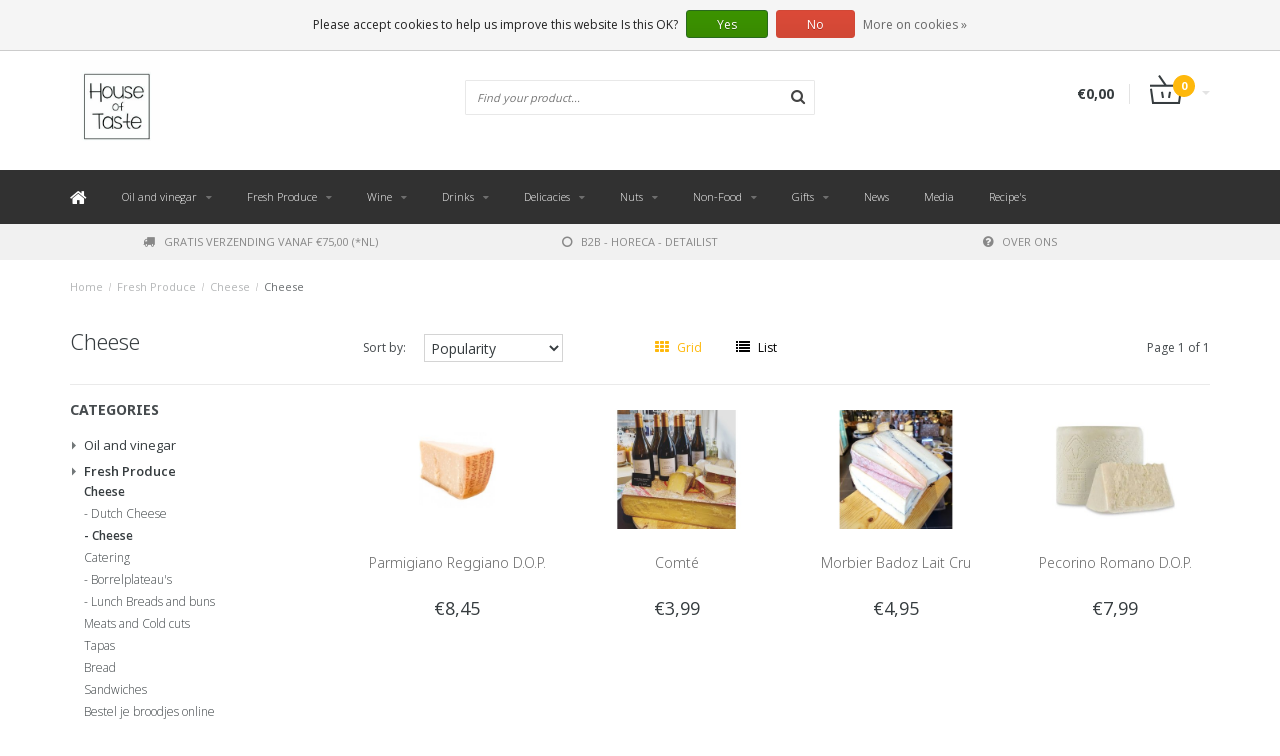

--- FILE ---
content_type: text/html;charset=utf-8
request_url: https://www.houseoftaste.nl/en/fresh-produce/cheese/cheese/
body_size: 14609
content:
<!DOCTYPE html>
<html lang="en">
  <head>
    
    <!--
        
        Theme Fusion | v1.5 | 06-2016
        Theme designed and created by Dyvelopment - We are true e-commerce heroes!
        
        For custom Lightspeed eCom work like custom design or development,
        please contact us at www.dyvelopment.nl
        
    -->
    
    <meta charset="utf-8"/>
<!-- [START] 'blocks/head.rain' -->
<!--

  (c) 2008-2026 Lightspeed Netherlands B.V.
  http://www.lightspeedhq.com
  Generated: 24-01-2026 @ 13:54:21

-->
<link rel="canonical" href="https://www.houseoftaste.nl/en/fresh-produce/cheese/cheese/"/>
<link rel="alternate" href="https://www.houseoftaste.nl/en/index.rss" type="application/rss+xml" title="New products"/>
<link href="https://cdn.webshopapp.com/assets/cookielaw.css?2025-02-20" rel="stylesheet" type="text/css"/>
<meta name="robots" content="noodp,noydir"/>
<meta name="google-site-verification" content="iaOwO4RUtM7xHpNQPTda1wJYoXXhci4y0zhh8AIVkFg"/>
<meta name="google-site-verification" content="QoGhXa58kG2ydL_Wdleyw6OHbrzrhsAQYoCL_8xoBcc"/>
<meta property="og:url" content="https://www.houseoftaste.nl/en/fresh-produce/cheese/cheese/?source=facebook"/>
<meta property="og:site_name" content="House of Taste "/>
<meta property="og:title" content="Cheese"/>
<meta property="og:description" content="Deli store in the Netherlands, shipping to the Benelux, Germany and Spain. Wholesale and consumers."/>
<script>
(function(w,d,s,l,i){w[l]=w[l]||[];w[l].push({'gtm.start':
new Date().getTime(),event:'gtm.js'});var f=d.getElementsByTagName(s)[0],
j=d.createElement(s),dl=l!='dataLayer'?'&l='+l:'';j.async=true;j.src=
'https://www.googletagmanager.com/gtm.js?id='+i+dl;f.parentNode.insertBefore(j,f);
})(window,document,'script','dataLayer','GTM-K2W9SHL');
</script>
<!--[if lt IE 9]>
<script src="https://cdn.webshopapp.com/assets/html5shiv.js?2025-02-20"></script>
<![endif]-->
<!-- [END] 'blocks/head.rain' -->
    <title>Cheese - House of Taste </title>
    <meta name="description" content="Deli store in the Netherlands, shipping to the Benelux, Germany and Spain. Wholesale and consumers.">
    <meta name="keywords" content="Cheese, Deli, delicatesse, nuts, oils, oliveoil, mediteraniën foods, food, Catering, chefs, B2B">
    <meta http-equiv="X-UA-Compatible" content="IE=edge">
    <meta name="viewport" content="width=device-width, initial-scale=1.0, maximum-scale=1.0" />
    <meta name="apple-mobile-web-app-capable" content="yes">
    <meta name="apple-mobile-web-app-status-bar-style" content="black">    
    
    <link href="//maxcdn.bootstrapcdn.com/font-awesome/4.7.0/css/font-awesome.min.css" rel="stylesheet">
    <link rel="shortcut icon" href="https://cdn.webshopapp.com/shops/99398/themes/171645/assets/favicon.ico?20250414114300" type="image/x-icon">
    <link href='//fonts.googleapis.com/css?family=Open%20Sans:400,300,600,700' rel='stylesheet' type='text/css'>
    <link href='//fonts.googleapis.com/css?family=Noto%20Sans:400,300,600,700' rel='stylesheet' type='text/css'>
    <link rel="shortcut icon" href="https://cdn.webshopapp.com/shops/99398/themes/171645/assets/favicon.ico?20250414114300" type="image/x-icon"> 
    <link rel="stylesheet" href="https://cdn.webshopapp.com/shops/99398/themes/171645/assets/bootstrap-min-310.css?20251004121654">
        <link rel="stylesheet" href="https://cdn.webshopapp.com/shops/99398/themes/171645/assets/style-min.css?20251004121654">
        <!--<link rel="stylesheet" href="https://cdn.webshopapp.com/shops/99398/themes/171645/assets/productpagina.css?20251004121654">-->
    <!--<link rel="stylesheet" href="https://cdn.webshopapp.com/shops/99398/themes/171645/assets/media-queries.css?20251004121654">-->
    <link rel="stylesheet" href="https://cdn.webshopapp.com/shops/99398/themes/171645/assets/lightgallery.css?20251004121654">
    <link rel="stylesheet" href="https://cdn.webshopapp.com/shops/99398/themes/171645/assets/settings.css?20251004121654">  
    <link rel="stylesheet" href="https://cdn.webshopapp.com/shops/99398/themes/171645/assets/custom.css?20251004121654">
    
    <!--[if lt IE 9]>
    <link rel="stylesheet" href="https://cdn.webshopapp.com/shops/99398/themes/171645/assets/lowie8.css?20251004121654">
    <![endif]-->
    
    <script src="https://cdn.webshopapp.com/assets/jquery-1-9-1.js?2025-02-20"></script>
    <script src="https://cdn.webshopapp.com/assets/jquery-ui-1-10-1.js?2025-02-20"></script>
    <!-- <script src="https://cdn.webshopapp.com/shops/99398/themes/171645/assets/jquery-migrate-1-1-1-min.js?20251004121654"></script> -->
    <!--<script src="https://cdn.webshopapp.com/shops/99398/themes/171645/assets/bootstrap.js?20251004121654"></script>-->
    <script src="https://cdn.webshopapp.com/shops/99398/themes/171645/assets/bootstrap-min-310.js?20251004121654"></script>
    <script src="https://cdn.webshopapp.com/shops/99398/themes/171645/assets/global.js?20251004121654"></script>
    <!-- <script src="https://cdn.webshopapp.com/shops/99398/themes/171645/assets/jcarousel.js?20251004121654"></script> -->
    
    <script src="https://cdn.webshopapp.com/assets/gui.js?2025-02-20"></script>
    
    <!--<script src="https://cdn.webshopapp.com/shops/99398/themes/171645/assets/ekko-lightbox.js?20251004121654"></script>-->
    <!--<script src="https://cdn.webshopapp.com/shops/99398/themes/171645/assets/select2optionpicker.js?20251004121654"></script>-->
    <script src="https://cdn.webshopapp.com/shops/99398/themes/171645/assets/lightgallery-min.js?20251004121654"></script>  
    <script src="https://cdn.webshopapp.com/shops/99398/themes/171645/assets/jquery-flexslider-min.js?20251004121654"></script>
    <!-- <script src="https://cdn.webshopapp.com/shops/99398/themes/171645/assets/jquery-scrolltofixed-min.js?20251004121654"></script> -->
    
    <script>
      function doMath() {
                   var sum = 0;
          document.write(sum);
         }
         
         var tNavigation = 'Navigation';
         var tHome = 'Home';
         var sUrl = 'https://www.houseoftaste.nl/en/';
    </script>
      </head>
  <body class="lang-en">
    
    <header>
  
  <!-- SLIDGE TOGGLE -->
  <div class="slidetoggle col-xs-12">
    <div class="container-fluid">
      <div class="row">
        
        <!-- INLOGGEN -->
        <div class="hidden-xs col-xs-12 col-sm-6 col-md-4">
          <div class="well">
                        <h3><a title="My account" rel="nofollow">Login</a></h3>
            <div class="login">
              <form action="https://www.houseoftaste.nl/en/account/loginPost/" method="post" id="form_login">
                <input type="hidden" name="key" value="3c6502429aaab2e761e507fd6e938228">
                <div class="input">
                  <input type="hidden" name="type" value="login">
                  <input type="text" name="email" value="Email" onfocus="if(this.value=='Email'){this.value='';};">
                  <input type="password" name="password" value="Password" onfocus="if(this.value=='Password'){this.value='';};">
                </div>
                <div class="register">
                  <div class="btn"><a href="#" onclick="$('#form_login').submit();" title="Login">Login</a></div>
                  <a class="forgot-password" title="Forgot your password?" href="https://www.houseoftaste.nl/en/account/password/">Forgot your password?</a>
                  <div class="clear"></div>
                </div>
              </form>
            </div>
                      </div>
        </div>
        <!-- /INLOGGEN -->
        
        <!-- REGISTER -->
        <div class="hidden-xs col-xs-12 col-sm-6 col-md-4">
          <div class="well">
            <h3><a title="My account">Register</a></h3>
                        <div class="register-intro">
              By creating an account with our store, you will be able to move through the checkout process faster, store multiple addresses, view and track your orders in your account, and more.
            </div>
            <div class="register">
              <div class="new"><a class="btn" href="https://www.houseoftaste.nl/en/account/register/" title="Register">Register</a></div>
            </div>
                      </div>
        </div>
        <!-- /REGISTER -->
        
        <!-- PAYMENT METHODS -->
        <div class="hidden-xs hidden-sm col-xs-12 col-md-4">
          <div class="well">
            <h3><a title="Payment methods">Payment methods</a></h3>
            <div class="payment-logos">
                            <a href="https://www.houseoftaste.nl/en/service/payment-methods/" title="Payment methods" class="payment-icons icon-payment-banktransfer"></a>
                            <a href="https://www.houseoftaste.nl/en/service/payment-methods/" title="Payment methods" class="payment-icons icon-payment-ideal"></a>
                            <a href="https://www.houseoftaste.nl/en/service/payment-methods/" title="Payment methods" class="payment-icons icon-payment-mistercash"></a>
                            <a href="https://www.houseoftaste.nl/en/service/payment-methods/" title="Payment methods" class="payment-icons icon-payment-directebanki"></a>
                            <a href="https://www.houseoftaste.nl/en/service/payment-methods/" title="Payment methods" class="payment-icons icon-payment-kbc"></a>
                            <a href="https://www.houseoftaste.nl/en/service/payment-methods/" title="Payment methods" class="payment-icons icon-payment-paypalc"></a>
                            <a href="https://www.houseoftaste.nl/en/service/payment-methods/" title="Payment methods" class="payment-icons icon-payment-debitcredit"></a>
                
            </div>
          </div>
        </div>
        <!-- /PAYMENT METHODS -->
        
        <!-- MINICART -->
        <div class="hidden-sm hidden-md hidden-lg col-xs-12 minicart">
          <div class="well">
            
            <h3><a href="https://www.houseoftaste.nl/en/cart/" title="Cart">Cart</a></h3>
            <div class="overview">
                              
            </div>
            
                        <div class="sum">
              No products found
            </div>
                 
            
          </div>
        </div>
        <!-- /MINICART -->
        
      </div>
    </div>
  </div>
  <!-- /SLIDGE TOGGLE -->
  
  <!-- TOP -->
  <div class="top">
    <div class="container-fluid">
      
      <!-- TOPLINKS -->
      <ul class="hidden-xs toplinks">
                <li><a class="button-open" data-slide="slidetoggle" title="login">Login</a></li>
        <li><a class="button-open" data-slide="slidetoggle" title="My account">Register</a></li>
              </ul>
      <!-- /TOPLINKS -->
      
      <!-- MINICART BUTTON XS -->
      <div class="hidden-sm hidden-md hidden-lg minicart-button">
        <a class="button-open" data-slide="slidetoggle" title="login"><span class="cart"></span><span class="quanti">          
          
          <script>doMath();</script>  Articles </span><i class="caret"></i></a>
      </div>
      <!-- /MINICART BUTTON XS -->
      
      <!-- LANGUAGE DROPDOWN -->
      <div class="dropdowns">  
                <div class="tui-dropdown language">
          <span class="language-first language-en"><span>en</span> <i class="caret"></i></span>
          <ul>
                        
                                                                  
  	<li class="language language-nl">
	<a href="https://www.houseoftaste.nl/nl/go/category/11774820"  lang="nl" title="Nederlands">Nederlands <span></span></a>
	</li>
  	<li class="language language-de">
	<a href="https://www.houseoftaste.nl/de/go/category/11774820"  lang="de" title="Deutsch">Deutsch <span></span></a>
	</li>
  	<li class="language language-en">
	<a href="https://www.houseoftaste.nl/en/go/category/11774820" class="active" id="last" lang="en" title="English">English <span></span></a>
	</li>
            </ul>
        </div>
                      </div>
      <!-- /LANGUAGE DROPDOWN -->
      
      <!-- USP -->
            <div class="hidden-xs usptopbar">
        <p class="usp"><a href="/service/shipping-returns/">Levering binnen 48 uur. *</a></p>
      </div>
            <!-- /USP -->
      
    </div>
  </div>
  <!-- /TOP -->
  
  <!-- HEADER MAIN -->
  <div class="header-main-bar">
    <div class="container-fluid">
      
      <!-- LOGO -->
      <div class="logo col-xs-12 col-md-4 nopadding">
        <a class="navbar-logo" href="https://www.houseoftaste.nl/en/"><img class="img-responsive" src="https://cdn.webshopapp.com/shops/99398/themes/171645/assets/logo.png?20250414114300" alt="Logo"></a>
      </div>
      <!-- /LOGO -->
      
      <!-- ZOEKFUNCTIE -->  
      <div class="col-xs-12 col-sm-9 col-md-4" id="search">
        <div class="search tui clearfix">
          
          <form action="https://www.houseoftaste.nl/en/search/" id="searched" method="get">
            <input type="text" class="sticky-search-field" name="q" autocomplete="off" value="" placeholder="Find your product...">
            <a class="btn search" onclick="$('#searched').submit(); return false;" href="#"><i class="fa fa-search"></i></a>
          </form>
          
          <div class="autocomplete">
            <div class="products products-livesearch"></div>
            <div class="more"><a href="#">View all results <span>(0)</span></a></div>
            <div class="notfound">No products found...</div>
          </div>
          
        </div>         
      </div>
      <!-- /ZOEKFUNCTIE --> 
      
      <!-- KEURMERK --> 
      <div class="hidden-xs hidden-sm col-md-2" id="keurmerk">
              </div>
      <!-- /KEURMERK --> 
      
      <!-- MINICART -->
      <div class="hidden-xs col-sm-3 col-md-2" id="cart">
        
        <div class="total">
          <a href="https://www.houseoftaste.nl/en/cart/">
            <strong>€0,00</strong>
            <div class="quantity">
                            <script>doMath();</script>
            </div>
          </a>
        </div>
        
        
        <div class="overview">
          
          <span class="carttitle"><strong>My cart</strong> (<script>doMath();</script> Articles)</span>
          
          <div class="products">
                    
            
          </div>
          
                    <div class="sum">No products found</div>
                    
        </div>
      </div>
      <!-- /MINICART -->
      
    </div>   
  </div>
  <!-- /HEADER MAIN -->
  
  <!-- NAVBAR -->
    <!-- /NAVBAR -->
  
<div class="" id="navbar">
  <div class="container-fluid">
    <div class="row">
      <div class="col-md-12">
        <nav>
          <ul class="multimenu">
        <li class="hidden-sm hidden-xs hidden-xxs"><a href="https://www.houseoftaste.nl/en/"><i class="fa fa-home home-icon" aria-hidden="true"></i></a></li>
        
                <li>
          <a href="https://www.houseoftaste.nl/en/oil-and-vinegar/" class="dropdown">Oil and vinegar</a>
          
                    <span class="opensub visible-sm visible-xs visible-xxs"><i class="fa fa-plus-circle"></i></span>
                    
          
                    <ul class="sub1">
            <li class="category-header">Oil and vinegar</li>
            <li style="padding: 10px 25px 25px 25px;">
              <div class="row">
              
                                                <div class="col-md-12 maxheight">
                                
                <div class="row">
                
                                                      <div class="col-md-3 sub-holder">
                      <span class="maincat"><a href="https://www.houseoftaste.nl/en/oil-and-vinegar/vinegar/">Vinegar</a></span>
                      
                                          </div>
                    
                                                          <div class="col-md-3 sub-holder">
                      <span class="maincat"><a href="https://www.houseoftaste.nl/en/oil-and-vinegar/olive-oil/">Olive oil</a></span>
                      
                                              <ul class="sub2">
                                                    <li>
                            <a href="https://www.houseoftaste.nl/en/oil-and-vinegar/olive-oil/olive-oil/">Olive oil</a>
                                                      </li>
                                                    <li>
                            <a href="https://www.houseoftaste.nl/en/oil-and-vinegar/olive-oil/flavored-olive-oils/">Flavored olive oils</a>
                                                      </li>
                                                    <li>
                            <a href="https://www.houseoftaste.nl/en/oil-and-vinegar/olive-oil/olive-oil-for-frying/"> olive oil for frying</a>
                                                      </li>
                                                    <li>
                            <a href="https://www.houseoftaste.nl/en/oil-and-vinegar/olive-oil/canned-olive-oil/">Canned olive oil</a>
                                                      </li>
                                                  </ul>
                                          </div>
                    
                                                          <div class="col-md-3 sub-holder">
                      <span class="maincat"><a href="https://www.houseoftaste.nl/en/oil-and-vinegar/balsamic/">Balsamic</a></span>
                      
                                          </div>
                    
                                                          <div class="col-md-3 sub-holder">
                      <span class="maincat"><a href="https://www.houseoftaste.nl/en/oil-and-vinegar/other-oils-dressings/">Other oils &amp; dressings</a></span>
                      
                                          </div>
                    
                                          <div class="cf"></div>
                                                                      </div>
                </div>
              
                              
              </div>
              
            </li>
          </ul>
          
        </li>
                <li>
          <a href="https://www.houseoftaste.nl/en/fresh-produce/" class="dropdown">Fresh Produce</a>
          
                    <span class="opensub visible-sm visible-xs visible-xxs"><i class="fa fa-plus-circle"></i></span>
                    
          
                    <ul class="sub1">
            <li class="category-header">Fresh Produce</li>
            <li style="padding: 10px 25px 25px 25px;">
              <div class="row">
              
                                                <div class="col-md-12 maxheight">
                                
                <div class="row">
                
                                                      <div class="col-md-3 sub-holder">
                      <span class="maincat"><a href="https://www.houseoftaste.nl/en/fresh-produce/cheese/">Cheese</a></span>
                      
                                              <ul class="sub2">
                                                    <li>
                            <a href="https://www.houseoftaste.nl/en/fresh-produce/cheese/dutch-cheese/">Dutch Cheese</a>
                                                      </li>
                                                    <li>
                            <a href="https://www.houseoftaste.nl/en/fresh-produce/cheese/cheese/">Cheese</a>
                                                      </li>
                                                  </ul>
                                          </div>
                    
                                                          <div class="col-md-3 sub-holder">
                      <span class="maincat"><a href="https://www.houseoftaste.nl/en/fresh-produce/catering/">Catering </a></span>
                      
                                              <ul class="sub2">
                                                    <li>
                            <a href="https://www.houseoftaste.nl/en/fresh-produce/catering/borrelplateaus/">Borrelplateau&#039;s</a>
                                                      </li>
                                                    <li>
                            <a href="https://www.houseoftaste.nl/en/fresh-produce/catering/lunch-breads-and-buns/">Lunch Breads and buns</a>
                                                      </li>
                                                  </ul>
                                          </div>
                    
                                                          <div class="col-md-3 sub-holder">
                      <span class="maincat"><a href="https://www.houseoftaste.nl/en/fresh-produce/meats-and-cold-cuts/">Meats and Cold cuts</a></span>
                      
                                          </div>
                    
                                                          <div class="col-md-3 sub-holder">
                      <span class="maincat"><a href="https://www.houseoftaste.nl/en/fresh-produce/tapas/">Tapas</a></span>
                      
                                          </div>
                    
                                          <div class="cf"></div>
                                                          <div class="col-md-3 sub-holder">
                      <span class="maincat"><a href="https://www.houseoftaste.nl/en/fresh-produce/bread/">Bread</a></span>
                      
                                          </div>
                    
                                                          <div class="col-md-3 sub-holder">
                      <span class="maincat"><a href="https://www.houseoftaste.nl/en/fresh-produce/sandwiches/">Sandwiches</a></span>
                      
                                          </div>
                    
                                                          <div class="col-md-3 sub-holder">
                      <span class="maincat"><a href="https://www.houseoftaste.nl/en/fresh-produce/bestel-je-broodjes-online/">Bestel je broodjes online</a></span>
                      
                                          </div>
                    
                                                                      </div>
                </div>
              
                              
              </div>
              
            </li>
          </ul>
          
        </li>
                <li>
          <a href="https://www.houseoftaste.nl/en/wine/" class="dropdown">Wine</a>
          
                    <span class="opensub visible-sm visible-xs visible-xxs"><i class="fa fa-plus-circle"></i></span>
                    
          
                    <ul class="sub1">
            <li class="category-header">Wine</li>
            <li style="padding: 10px 25px 25px 25px;">
              <div class="row">
              
                                                <div class="col-md-12 maxheight">
                                
                <div class="row">
                
                                                      <div class="col-md-3 sub-holder">
                      <span class="maincat"><a href="https://www.houseoftaste.nl/en/wine/red-wine/">Red Wine</a></span>
                      
                                          </div>
                    
                                                          <div class="col-md-3 sub-holder">
                      <span class="maincat"><a href="https://www.houseoftaste.nl/en/wine/white-wine/">White Wine</a></span>
                      
                                          </div>
                    
                                                          <div class="col-md-3 sub-holder">
                      <span class="maincat"><a href="https://www.houseoftaste.nl/en/wine/rose-wines/">Rosé Wines</a></span>
                      
                                          </div>
                    
                                                          <div class="col-md-3 sub-holder">
                      <span class="maincat"><a href="https://www.houseoftaste.nl/en/wine/sparkling-wines/">Sparkling Wines</a></span>
                      
                                          </div>
                    
                                          <div class="cf"></div>
                                                          <div class="col-md-3 sub-holder">
                      <span class="maincat"><a href="https://www.houseoftaste.nl/en/wine/non-alcoholic-wines/">Non-Alcoholic Wines</a></span>
                      
                                          </div>
                    
                                                          <div class="col-md-3 sub-holder">
                      <span class="maincat"><a href="https://www.houseoftaste.nl/en/wine/port/">Port</a></span>
                      
                                          </div>
                    
                                                          <div class="col-md-3 sub-holder">
                      <span class="maincat"><a href="https://www.houseoftaste.nl/en/wine/dessert-wines-sweet-wines/">Dessert Wines &amp; Sweet Wines</a></span>
                      
                                          </div>
                    
                                                                      </div>
                </div>
              
                              
              </div>
              
            </li>
          </ul>
          
        </li>
                <li>
          <a href="https://www.houseoftaste.nl/en/drinks/" class="dropdown">Drinks</a>
          
                    <span class="opensub visible-sm visible-xs visible-xxs"><i class="fa fa-plus-circle"></i></span>
                    
          
                    <ul class="sub1">
            <li class="category-header">Drinks</li>
            <li style="padding: 10px 25px 25px 25px;">
              <div class="row">
              
                                                <div class="col-md-12 maxheight">
                                
                <div class="row">
                
                                                      <div class="col-md-3 sub-holder">
                      <span class="maincat"><a href="https://www.houseoftaste.nl/en/drinks/distilled/"> Distilled</a></span>
                      
                                          </div>
                    
                                                          <div class="col-md-3 sub-holder">
                      <span class="maincat"><a href="https://www.houseoftaste.nl/en/drinks/beer/">Beer</a></span>
                      
                                              <ul class="sub2">
                                                    <li>
                            <a href="https://www.houseoftaste.nl/en/drinks/beer/het-brouwdok/">Het Brouwdok</a>
                                                      </li>
                                                    <li>
                            <a href="https://www.houseoftaste.nl/en/drinks/beer/van-daal/">Van Daal</a>
                                                      </li>
                                                    <li>
                            <a href="https://www.houseoftaste.nl/en/drinks/beer/grutte-pier/">Grutte Pier</a>
                                                      </li>
                                                  </ul>
                                          </div>
                    
                                                          <div class="col-md-3 sub-holder">
                      <span class="maincat"><a href="https://www.houseoftaste.nl/en/drinks/post-plaza-coffee/">Post Plaza Coffee</a></span>
                      
                                          </div>
                    
                                                          <div class="col-md-3 sub-holder">
                      <span class="maincat"><a href="https://www.houseoftaste.nl/en/drinks/syrups-and-cordials/">Syrups and Cordials</a></span>
                      
                                              <ul class="sub2">
                                                    <li>
                            <a href="https://www.houseoftaste.nl/en/drinks/syrups-and-cordials/agroposta/">Agroposta</a>
                                                      </li>
                                                    <li>
                            <a href="https://www.houseoftaste.nl/en/drinks/syrups-and-cordials/gimber/">Gimber</a>
                                                      </li>
                                                  </ul>
                                          </div>
                    
                                          <div class="cf"></div>
                                                          <div class="col-md-3 sub-holder">
                      <span class="maincat"><a href="https://www.houseoftaste.nl/en/drinks/soda/">Soda</a></span>
                      
                                              <ul class="sub2">
                                                    <li>
                            <a href="https://www.houseoftaste.nl/en/drinks/soda/fentimans/">Fentimans</a>
                                                      </li>
                                                  </ul>
                                          </div>
                    
                                                          <div class="col-md-3 sub-holder">
                      <span class="maincat"><a href="https://www.houseoftaste.nl/en/drinks/juice/">Juice</a></span>
                      
                                          </div>
                    
                                                          <div class="col-md-3 sub-holder">
                      <span class="maincat"><a href="https://www.houseoftaste.nl/en/drinks/00-drinks-alcohol-free/">0,0% Drinks - Alcohol Free</a></span>
                      
                                          </div>
                    
                                                                      </div>
                </div>
              
                              
              </div>
              
            </li>
          </ul>
          
        </li>
                <li>
          <a href="https://www.houseoftaste.nl/en/delicacies/" class="dropdown">Delicacies</a>
          
                    <span class="opensub visible-sm visible-xs visible-xxs"><i class="fa fa-plus-circle"></i></span>
                    
          
                    <ul class="sub1">
            <li class="category-header">Delicacies</li>
            <li style="padding: 10px 25px 25px 25px;">
              <div class="row">
              
                                                <div class="col-md-12 maxheight">
                                
                <div class="row">
                
                                                      <div class="col-md-3 sub-holder">
                      <span class="maincat"><a href="https://www.houseoftaste.nl/en/delicacies/cured-sausages/">Cured Sausages</a></span>
                      
                                              <ul class="sub2">
                                                    <li>
                            <a href="https://www.houseoftaste.nl/en/delicacies/cured-sausages/brandt-levie/">Brandt &amp; Levie</a>
                                                      </li>
                                                    <li>
                            <a href="https://www.houseoftaste.nl/en/delicacies/cured-sausages/spijkerman/">Spijkerman</a>
                                                      </li>
                                                    <li>
                            <a href="https://www.houseoftaste.nl/en/delicacies/cured-sausages/wild-van-wild/">Wild van Wild</a>
                                                      </li>
                                                  </ul>
                                          </div>
                    
                                                          <div class="col-md-3 sub-holder">
                      <span class="maincat"><a href="https://www.houseoftaste.nl/en/delicacies/ottolenghi-comfort/">Ottolenghi COMFORT</a></span>
                      
                                          </div>
                    
                                                          <div class="col-md-3 sub-holder">
                      <span class="maincat"><a href="https://www.houseoftaste.nl/en/delicacies/preserves/">Preserves</a></span>
                      
                                              <ul class="sub2">
                                                    <li>
                            <a href="https://www.houseoftaste.nl/en/delicacies/preserves/fish-preserves/">Fish Preserves</a>
                                                      </li>
                                                    <li>
                            <a href="https://www.houseoftaste.nl/en/delicacies/preserves/brandt-levie/">Brandt &amp; Levie </a>
                                                      </li>
                                                    <li>
                            <a href="https://www.houseoftaste.nl/en/delicacies/preserves/meat-preserves/">Meat preserves</a>
                                                      </li>
                                                    <li>
                            <a href="https://www.houseoftaste.nl/en/delicacies/preserves/vegetables-preserved-and-pickled/">Vegetables Preserved and Pickled </a>
                                                      </li>
                                                    <li>
                            <a href="https://www.houseoftaste.nl/en/delicacies/preserves/conserven-handig-om-in-huis-te-hebben/">Conserven, handig om in huis te hebben</a>
                                                      </li>
                                                  </ul>
                                          </div>
                    
                                                          <div class="col-md-3 sub-holder">
                      <span class="maincat"><a href="https://www.houseoftaste.nl/en/delicacies/sauces/">Sauces</a></span>
                      
                                              <ul class="sub2">
                                                    <li>
                            <a href="https://www.houseoftaste.nl/en/delicacies/sauces/soy-fish-sauce/">Soy &amp; Fish sauce</a>
                                                      </li>
                                                    <li>
                            <a href="https://www.houseoftaste.nl/en/delicacies/sauces/suboro-caramel-sauce/">Suboro Caramel Sauce</a>
                                                      </li>
                                                    <li>
                            <a href="https://www.houseoftaste.nl/en/delicacies/sauces/fish-sauce/"> fish sauce</a>
                                                      </li>
                                                    <li>
                            <a href="https://www.houseoftaste.nl/en/delicacies/sauces/kimchi/">Kimchi</a>
                                                      </li>
                                                    <li>
                            <a href="https://www.houseoftaste.nl/en/delicacies/sauces/ballymaloe/">Ballymaloe</a>
                                                      </li>
                                                  </ul>
                                          </div>
                    
                                          <div class="cf"></div>
                                                          <div class="col-md-3 sub-holder">
                      <span class="maincat"><a href="https://www.houseoftaste.nl/en/delicacies/pasta-rice-grains/">Pasta, Rice &amp; Grains</a></span>
                      
                                              <ul class="sub2">
                                                    <li>
                            <a href="https://www.houseoftaste.nl/en/delicacies/pasta-rice-grains/gluten-free/">Gluten free</a>
                                                      </li>
                                                    <li>
                            <a href="https://www.houseoftaste.nl/en/delicacies/pasta-rice-grains/martelli/">Martelli</a>
                                                      </li>
                                                  </ul>
                                          </div>
                    
                                                          <div class="col-md-3 sub-holder">
                      <span class="maincat"><a href="https://www.houseoftaste.nl/en/delicacies/chips-and-salty-biscuits/">Chips and Salty biscuits</a></span>
                      
                                              <ul class="sub2">
                                                    <li>
                            <a href="https://www.houseoftaste.nl/en/delicacies/chips-and-salty-biscuits/chips/">Chips </a>
                                                      </li>
                                                    <li>
                            <a href="https://www.houseoftaste.nl/en/delicacies/chips-and-salty-biscuits/toast-crackers/">Toast &amp; crackers</a>
                                                      </li>
                                                  </ul>
                                          </div>
                    
                                                          <div class="col-md-3 sub-holder">
                      <span class="maincat"><a href="https://www.houseoftaste.nl/en/delicacies/herbs-spices/">Herbs &amp; spices</a></span>
                      
                                              <ul class="sub2">
                                                    <li>
                            <a href="https://www.houseoftaste.nl/en/delicacies/herbs-spices/salt/">Salt</a>
                                                      </li>
                                                    <li>
                            <a href="https://www.houseoftaste.nl/en/delicacies/herbs-spices/spice-paste/">Spice paste</a>
                                                      </li>
                                                    <li>
                            <a href="https://www.houseoftaste.nl/en/delicacies/herbs-spices/herbs-spices/">Herbs &amp; Spices</a>
                                                      </li>
                                                  </ul>
                                          </div>
                    
                                                          <div class="col-md-3 sub-holder">
                      <span class="maincat"><a href="https://www.houseoftaste.nl/en/delicacies/broth/">Broth</a></span>
                      
                                          </div>
                    
                                          <div class="cf"></div>
                                                          <div class="col-md-3 sub-holder">
                      <span class="maincat"><a href="https://www.houseoftaste.nl/en/delicacies/sweets/">Sweets</a></span>
                      
                                              <ul class="sub2">
                                                    <li>
                            <a href="https://www.houseoftaste.nl/en/delicacies/sweets/chocolate/">Chocolate</a>
                                                      </li>
                                                    <li>
                            <a href="https://www.houseoftaste.nl/en/delicacies/sweets/panettone/">Panettone</a>
                                                      </li>
                                                  </ul>
                                          </div>
                    
                                                          <div class="col-md-3 sub-holder">
                      <span class="maincat"><a href="https://www.houseoftaste.nl/en/delicacies/baking/">Baking</a></span>
                      
                                          </div>
                    
                                                          <div class="col-md-3 sub-holder">
                      <span class="maincat"><a href="https://www.houseoftaste.nl/en/delicacies/spreads/">Spreads</a></span>
                      
                                          </div>
                    
                                                                      </div>
                </div>
              
                              
              </div>
              
            </li>
          </ul>
          
        </li>
                <li>
          <a href="https://www.houseoftaste.nl/en/nuts/" class="dropdown">Nuts</a>
          
                    <span class="opensub visible-sm visible-xs visible-xxs"><i class="fa fa-plus-circle"></i></span>
                    
          
                    <ul class="sub1">
            <li class="category-header">Nuts</li>
            <li style="padding: 10px 25px 25px 25px;">
              <div class="row">
              
                                                <div class="col-md-12 maxheight">
                                
                <div class="row">
                
                                                      <div class="col-md-3 sub-holder">
                      <span class="maincat"><a href="https://www.houseoftaste.nl/en/nuts/dried-fruits/">Dried fruits</a></span>
                      
                                          </div>
                    
                                                          <div class="col-md-3 sub-holder">
                      <span class="maincat"><a href="https://www.houseoftaste.nl/en/nuts/raw-nuts/">Raw nuts</a></span>
                      
                                          </div>
                    
                                                          <div class="col-md-3 sub-holder">
                      <span class="maincat"><a href="https://www.houseoftaste.nl/en/nuts/roasted-nuts/">Roasted nuts</a></span>
                      
                                          </div>
                    
                                                                      </div>
                </div>
              
                              
              </div>
              
            </li>
          </ul>
          
        </li>
                <li>
          <a href="https://www.houseoftaste.nl/en/non-food/" class="dropdown">Non-Food</a>
          
                    <span class="opensub visible-sm visible-xs visible-xxs"><i class="fa fa-plus-circle"></i></span>
                    
          
                    <ul class="sub1">
            <li class="category-header">Non-Food</li>
            <li style="padding: 10px 25px 25px 25px;">
              <div class="row">
              
                                                <div class="col-md-12 maxheight">
                                
                <div class="row">
                
                                                      <div class="col-md-3 sub-holder">
                      <span class="maincat"><a href="https://www.houseoftaste.nl/en/non-food/books/">Books</a></span>
                      
                                          </div>
                    
                                                          <div class="col-md-3 sub-holder">
                      <span class="maincat"><a href="https://www.houseoftaste.nl/en/"></a></span>
                      
                                          </div>
                    
                                                          <div class="col-md-3 sub-holder">
                      <span class="maincat"><a href="https://www.houseoftaste.nl/en/"></a></span>
                      
                                          </div>
                    
                                                          <div class="col-md-3 sub-holder">
                      <span class="maincat"><a href="https://www.houseoftaste.nl/en/non-food/ooni-pizza-ovens/">Ooni Pizza Ovens</a></span>
                      
                                              <ul class="sub2">
                                                    <li>
                            <a href="https://www.houseoftaste.nl/en/non-food/ooni-pizza-ovens/pizza-oven-accessories/"> Pizza oven accessories</a>
                                                      </li>
                                                  </ul>
                                          </div>
                    
                                          <div class="cf"></div>
                                                          <div class="col-md-3 sub-holder">
                      <span class="maincat"><a href="https://www.houseoftaste.nl/en/non-food/cutting-and-planing/">Cutting and planing</a></span>
                      
                                          </div>
                    
                                                                      </div>
                </div>
              
                              
              </div>
              
            </li>
          </ul>
          
        </li>
                <li>
          <a href="https://www.houseoftaste.nl/en/gifts/" class="dropdown">Gifts</a>
          
                    <span class="opensub visible-sm visible-xs visible-xxs"><i class="fa fa-plus-circle"></i></span>
                    
          
                    <ul class="sub1">
            <li class="category-header">Gifts</li>
            <li style="padding: 10px 25px 25px 25px;">
              <div class="row">
              
                                                <div class="col-md-12 maxheight">
                                
                <div class="row">
                
                                                      <div class="col-md-3 sub-holder">
                      <span class="maincat"><a href="https://www.houseoftaste.nl/en/gifts/christmas-gifts/">Christmas Gifts</a></span>
                      
                                          </div>
                    
                                                          <div class="col-md-3 sub-holder">
                      <span class="maincat"><a href="https://www.houseoftaste.nl/en/gifts/gifts/">Gifts</a></span>
                      
                                          </div>
                    
                                                          <div class="col-md-3 sub-holder">
                      <span class="maincat"><a href="https://www.houseoftaste.nl/en/gifts/fathersday/">Fathersday</a></span>
                      
                                          </div>
                    
                                                                      </div>
                </div>
              
                              
              </div>
              
            </li>
          </ul>
          
        </li>
              
                          <li>
            <a href="https://www.houseoftaste.nl/en/blogs/news/">News</a>
          </li>
                  <li>
            <a href="https://www.houseoftaste.nl/en/blogs/onder-de-aandacht/">Media</a>
          </li>
                  <li>
            <a href="https://www.houseoftaste.nl/en/blogs/recepten-en-toepassingen/">Recipe&#039;s</a>
          </li>
                        
  			  			  			  
                
      </ul>
      
      <span id="mobilenav" class="hidden-lg hidden-md">
        <a href="https://www.houseoftaste.nl/en/"><i class="fa fa-bars" aria-hidden="true"></i> <span>Menu</span></a>
      </span>
      <!-- <span id="mobilecart" class="visible-xxs visible-xs visible-sm">
        <a href="https://www.houseoftaste.nl/en/cart/"><i class="fa fa-shopping-cart" aria-hidden="true"></i> <span>()</span></a>
      </span> -->        </nav>
      </div>
    </div>
  </div>
</div>
  
  <!-- USP BAR -->
  <div class="hidden-xs hidden-sm usp">
    <div class="container-fluid">
      <ul>
                                
                                                                                
                                <li class="col-xs-6 col-md-4"><a href="https://www.houseoftaste.nl/service/shipping-returns/">
          <i class="fa fa-truck"></i>Gratis verzending vanaf €75,00 (*NL)   </a>    </li>
                
                                
                                <li class="col-xs-6 col-md-4"><a href="https://www.houseoftaste.nl/service/house-of-taste-groothandel/">
          <i class="fa fa-circle-o"></i>B2B - Horeca - Detailist   </a>    </li>
                
                                <li class="col-xs-6 col-md-4"><a href="https://www.houseoftaste.nl/service/about/">
          <i class="fa fa-question-circle"></i>Over ons   </a>    </li>
                
              </ul>
    </div>
  </div>          
  <!-- /USP BAR -->      
  
</header>    
    <main class="custom-main-class">                 
      
      <!-- BREADCRUMBS -->
<div class="breadcrumbs container-fluid hidden-xs">
  <a href="https://www.houseoftaste.nl/en/" title="Home">Home</a>
    <span>/</span> <a href="https://www.houseoftaste.nl/en/fresh-produce/"  title="Fresh Produce">Fresh Produce</a>
    <span>/</span> <a href="https://www.houseoftaste.nl/en/fresh-produce/cheese/"  title="Cheese">Cheese</a>
    <span>/</span> <a href="https://www.houseoftaste.nl/en/fresh-produce/cheese/cheese/" class="current" title="Cheese">Cheese</a>
  </div>
<!-- /BREADCRUMBS -->      
      <div class="foutmeldingen container-fluid">        
              </div>
      
      <script>
  $(document).ready(function(){
    $(".sidebar-categories ul li ul.sub").hide();
    $(".sidebar-categories ul li span").click(function(){
      $(this).siblings(".sidebar-categories ul li ul").slideToggle("medium")
        .siblings(".sidebar-categories ul li ul:visible").slideUp("medium");
      $(this).toggleClass("active");
      $(this).siblings(".sidebar-categories ul li").removeClass("active");
    });
    $(".sidebar-categories ul li span").click(function(){
      $(this).next(".sidebar-categories ul li ul").addClass('test');
    });
    $(".sidebar-categories ul li a").each(function(){
      if($(this).hasClass("active")){
        $(this).next(".sidebar-categories ul li ul").show();
      }
    });
    $(".sidebar-categories ul li ul li a").each(function(){
      if($(this).hasClass("active")){
        $(this).parent().closest(".sidebar-categories ul li ul").show();
      }
    });
    $("a.toggleview").click(function() {
      $("a.toggleview i").toggleClass( "fa-toggle-on" );
    });
  });
</script>
<div id="collection">
  <!-- COLLECTION HEADER -->
    <div class="container-fluid">
    
        
  </div>
    <!-- /COLLECTION HEADER -->
  
  <!-- FILTERS -->
  <div id="filters" class="container-fluid">
    <div class="row">
      
      <h1 class="col-lg-3 col-md-3 col-xs-12">Cheese</h1>
      
      <div class="col-lg-9 col-md-9 col-xs-12">
        <div class="row">
          
          <!-- SORT BY -->
          <div class="col-lg-4 col-md-5 col-sm-5 col-xs-8 tp sort-by">
            <span class="label">Sort by:</span>
            <select name="sort" onchange="location = this.options[this.selectedIndex].value;">
                            <option value="https://www.houseoftaste.nl/en/fresh-produce/cheese/cheese/?sort=default">Default</option>
                            <option value="https://www.houseoftaste.nl/en/fresh-produce/cheese/cheese/" selected>Popularity</option>
                            <option value="https://www.houseoftaste.nl/en/fresh-produce/cheese/cheese/?sort=newest">Newest products</option>
                            <option value="https://www.houseoftaste.nl/en/fresh-produce/cheese/cheese/?sort=lowest">Lowest price</option>
                            <option value="https://www.houseoftaste.nl/en/fresh-produce/cheese/cheese/?sort=highest">Highest price</option>
                            <option value="https://www.houseoftaste.nl/en/fresh-produce/cheese/cheese/?sort=asc">Name ascending</option>
                            <option value="https://www.houseoftaste.nl/en/fresh-produce/cheese/cheese/?sort=desc">Name descending</option>
                          </select>
          </div>
          <!-- /SORT BY -->
          
          <!-- GRID OR LIST MODE -->
          <div class="col-lg-4 col-md-5 col-sm-5 col-xs-4 views tp">
            <a href="https://www.houseoftaste.nl/en/fresh-produce/cheese/cheese/" class="active">
              <i class="fa fa-th"></i>
              <span class="hidden-xs">Grid</span>
            </a>
            <a href="https://www.houseoftaste.nl/en/fresh-produce/cheese/cheese/?mode=list" >
              <i class="fa fa-list"></i>
              <span class="hidden-xs">List</span>
            </a>
            <!--<a class="toggleview hidden-xs">
            <i class="fa fa-toggle-off"></i>
            <span>Zoom</span>
          </a>-->
          </div>
          <!-- /GRID OR LIST MODE -->
          
          <!-- PAGE NUMBERS -->
          <div class="col-lg-2 col-md-2 col-sm-2 right tp hidden-xs">
            <span class="pager">Page 1 of 1</span>
          </div>
          <!-- /PAGE NUMBERS -->
          
        </div>
      </div>
      
    </div>
  </div>
  <!-- /FILTERS -->
  
  <div class="container-fluid">
    <hr>
  </div>
  
  <!-- COLLECTION MAIN -->
  <div class="container-fluid">
    <div class="row">
      
      <!-- SIDEBAR -->
      <div class="col-lg-3 col-md-3 col-xs-12 sidebar">
        <!-- CATEGORIES -->
<div class="collection-menu sidebar-categories">
  <h2>Categories</h2>
  <ul class="hidden-sm hidden-xs">
        <li >
      <span class="arrow"></span>
      <a href="https://www.houseoftaste.nl/en/oil-and-vinegar/" title="Oil and vinegar">Oil and vinegar </a>
        <ul class="sub">
                    <li><a href="https://www.houseoftaste.nl/en/oil-and-vinegar/vinegar/" title="Vinegar">Vinegar </a>
                      </li>
                    <li><a href="https://www.houseoftaste.nl/en/oil-and-vinegar/olive-oil/" title="Olive oil">Olive oil </a>
                        <ul class="subsub">
                            <li>
                <a href="https://www.houseoftaste.nl/en/oil-and-vinegar/olive-oil/olive-oil/" title="Olive oil">Olive oil </a>
                
                                
              </li>
                            <li>
                <a href="https://www.houseoftaste.nl/en/oil-and-vinegar/olive-oil/flavored-olive-oils/" title="Flavored olive oils">Flavored olive oils </a>
                
                                
              </li>
                            <li>
                <a href="https://www.houseoftaste.nl/en/oil-and-vinegar/olive-oil/olive-oil-for-frying/" title=" olive oil for frying"> olive oil for frying </a>
                
                                
              </li>
                            <li>
                <a href="https://www.houseoftaste.nl/en/oil-and-vinegar/olive-oil/canned-olive-oil/" title="Canned olive oil">Canned olive oil </a>
                
                                
              </li>
                          </ul>
                      </li>
                    <li><a href="https://www.houseoftaste.nl/en/oil-and-vinegar/balsamic/" title="Balsamic">Balsamic </a>
                      </li>
                    <li><a href="https://www.houseoftaste.nl/en/oil-and-vinegar/other-oils-dressings/" title="Other oils &amp; dressings">Other oils &amp; dressings </a>
                      </li>
                  </ul>
      </li>
            <li >
      <span class="arrow"></span>
      <a href="https://www.houseoftaste.nl/en/fresh-produce/" class="active" title="Fresh Produce">Fresh Produce </a>
        <ul class="sub">
                    <li><a href="https://www.houseoftaste.nl/en/fresh-produce/cheese/" class="active" title="Cheese">Cheese </a>
                        <ul class="subsub">
                            <li>
                <a href="https://www.houseoftaste.nl/en/fresh-produce/cheese/dutch-cheese/" title="Dutch Cheese">Dutch Cheese </a>
                
                                
              </li>
                            <li>
                <a href="https://www.houseoftaste.nl/en/fresh-produce/cheese/cheese/" class="active" title="Cheese">Cheese </a>
                
                                
              </li>
                          </ul>
                      </li>
                    <li><a href="https://www.houseoftaste.nl/en/fresh-produce/catering/" title="Catering ">Catering  </a>
                        <ul class="subsub">
                            <li>
                <a href="https://www.houseoftaste.nl/en/fresh-produce/catering/borrelplateaus/" title="Borrelplateau&#039;s">Borrelplateau&#039;s </a>
                
                                
              </li>
                            <li>
                <a href="https://www.houseoftaste.nl/en/fresh-produce/catering/lunch-breads-and-buns/" title="Lunch Breads and buns">Lunch Breads and buns </a>
                
                                
              </li>
                          </ul>
                      </li>
                    <li><a href="https://www.houseoftaste.nl/en/fresh-produce/meats-and-cold-cuts/" title="Meats and Cold cuts">Meats and Cold cuts </a>
                      </li>
                    <li><a href="https://www.houseoftaste.nl/en/fresh-produce/tapas/" title="Tapas">Tapas </a>
                      </li>
                    <li><a href="https://www.houseoftaste.nl/en/fresh-produce/bread/" title="Bread">Bread </a>
                      </li>
                    <li><a href="https://www.houseoftaste.nl/en/fresh-produce/sandwiches/" title="Sandwiches">Sandwiches </a>
                      </li>
                    <li><a href="https://www.houseoftaste.nl/en/fresh-produce/bestel-je-broodjes-online/" title="Bestel je broodjes online">Bestel je broodjes online </a>
                      </li>
                  </ul>
      </li>
            <li >
      <span class="arrow"></span>
      <a href="https://www.houseoftaste.nl/en/wine/" title="Wine">Wine </a>
        <ul class="sub">
                    <li><a href="https://www.houseoftaste.nl/en/wine/red-wine/" title="Red Wine">Red Wine </a>
                      </li>
                    <li><a href="https://www.houseoftaste.nl/en/wine/white-wine/" title="White Wine">White Wine </a>
                      </li>
                    <li><a href="https://www.houseoftaste.nl/en/wine/rose-wines/" title="Rosé Wines">Rosé Wines </a>
                      </li>
                    <li><a href="https://www.houseoftaste.nl/en/wine/sparkling-wines/" title="Sparkling Wines">Sparkling Wines </a>
                      </li>
                    <li><a href="https://www.houseoftaste.nl/en/wine/non-alcoholic-wines/" title="Non-Alcoholic Wines">Non-Alcoholic Wines </a>
                      </li>
                    <li><a href="https://www.houseoftaste.nl/en/wine/port/" title="Port">Port </a>
                      </li>
                    <li><a href="https://www.houseoftaste.nl/en/wine/dessert-wines-sweet-wines/" title="Dessert Wines &amp; Sweet Wines">Dessert Wines &amp; Sweet Wines </a>
                      </li>
                  </ul>
      </li>
            <li >
      <span class="arrow"></span>
      <a href="https://www.houseoftaste.nl/en/drinks/" title="Drinks">Drinks </a>
        <ul class="sub">
                    <li><a href="https://www.houseoftaste.nl/en/drinks/distilled/" title=" Distilled"> Distilled </a>
                      </li>
                    <li><a href="https://www.houseoftaste.nl/en/drinks/beer/" title="Beer">Beer </a>
                        <ul class="subsub">
                            <li>
                <a href="https://www.houseoftaste.nl/en/drinks/beer/het-brouwdok/" title="Het Brouwdok">Het Brouwdok </a>
                
                                
              </li>
                            <li>
                <a href="https://www.houseoftaste.nl/en/drinks/beer/van-daal/" title="Van Daal">Van Daal </a>
                
                                
              </li>
                            <li>
                <a href="https://www.houseoftaste.nl/en/drinks/beer/grutte-pier/" title="Grutte Pier">Grutte Pier </a>
                
                                
              </li>
                          </ul>
                      </li>
                    <li><a href="https://www.houseoftaste.nl/en/drinks/post-plaza-coffee/" title="Post Plaza Coffee">Post Plaza Coffee </a>
                      </li>
                    <li><a href="https://www.houseoftaste.nl/en/drinks/syrups-and-cordials/" title="Syrups and Cordials">Syrups and Cordials </a>
                        <ul class="subsub">
                            <li>
                <a href="https://www.houseoftaste.nl/en/drinks/syrups-and-cordials/agroposta/" title="Agroposta">Agroposta </a>
                
                                
              </li>
                            <li>
                <a href="https://www.houseoftaste.nl/en/drinks/syrups-and-cordials/gimber/" title="Gimber">Gimber </a>
                
                                
              </li>
                          </ul>
                      </li>
                    <li><a href="https://www.houseoftaste.nl/en/drinks/soda/" title="Soda">Soda </a>
                        <ul class="subsub">
                            <li>
                <a href="https://www.houseoftaste.nl/en/drinks/soda/fentimans/" title="Fentimans">Fentimans </a>
                
                                
              </li>
                          </ul>
                      </li>
                    <li><a href="https://www.houseoftaste.nl/en/drinks/juice/" title="Juice">Juice </a>
                      </li>
                    <li><a href="https://www.houseoftaste.nl/en/drinks/00-drinks-alcohol-free/" title="0,0% Drinks - Alcohol Free">0,0% Drinks - Alcohol Free </a>
                      </li>
                  </ul>
      </li>
            <li >
      <span class="arrow"></span>
      <a href="https://www.houseoftaste.nl/en/delicacies/" title="Delicacies">Delicacies </a>
        <ul class="sub">
                    <li><a href="https://www.houseoftaste.nl/en/delicacies/cured-sausages/" title="Cured Sausages">Cured Sausages </a>
                        <ul class="subsub">
                            <li>
                <a href="https://www.houseoftaste.nl/en/delicacies/cured-sausages/brandt-levie/" title="Brandt &amp; Levie">Brandt &amp; Levie </a>
                
                                
              </li>
                            <li>
                <a href="https://www.houseoftaste.nl/en/delicacies/cured-sausages/spijkerman/" title="Spijkerman">Spijkerman </a>
                
                                
              </li>
                            <li>
                <a href="https://www.houseoftaste.nl/en/delicacies/cured-sausages/wild-van-wild/" title="Wild van Wild">Wild van Wild </a>
                
                                
              </li>
                          </ul>
                      </li>
                    <li><a href="https://www.houseoftaste.nl/en/delicacies/ottolenghi-comfort/" title="Ottolenghi COMFORT">Ottolenghi COMFORT </a>
                      </li>
                    <li><a href="https://www.houseoftaste.nl/en/delicacies/preserves/" title="Preserves">Preserves </a>
                        <ul class="subsub">
                            <li>
                <a href="https://www.houseoftaste.nl/en/delicacies/preserves/fish-preserves/" title="Fish Preserves">Fish Preserves </a>
                
                                
              </li>
                            <li>
                <a href="https://www.houseoftaste.nl/en/delicacies/preserves/brandt-levie/" title="Brandt &amp; Levie ">Brandt &amp; Levie  </a>
                
                                
              </li>
                            <li>
                <a href="https://www.houseoftaste.nl/en/delicacies/preserves/meat-preserves/" title="Meat preserves">Meat preserves </a>
                
                                
              </li>
                            <li>
                <a href="https://www.houseoftaste.nl/en/delicacies/preserves/vegetables-preserved-and-pickled/" title="Vegetables Preserved and Pickled ">Vegetables Preserved and Pickled  </a>
                
                                
              </li>
                            <li>
                <a href="https://www.houseoftaste.nl/en/delicacies/preserves/conserven-handig-om-in-huis-te-hebben/" title="Conserven, handig om in huis te hebben">Conserven, handig om in huis te hebben </a>
                
                                
              </li>
                          </ul>
                      </li>
                    <li><a href="https://www.houseoftaste.nl/en/delicacies/sauces/" title="Sauces">Sauces </a>
                        <ul class="subsub">
                            <li>
                <a href="https://www.houseoftaste.nl/en/delicacies/sauces/soy-fish-sauce/" title="Soy &amp; Fish sauce">Soy &amp; Fish sauce </a>
                
                                
              </li>
                            <li>
                <a href="https://www.houseoftaste.nl/en/delicacies/sauces/suboro-caramel-sauce/" title="Suboro Caramel Sauce">Suboro Caramel Sauce </a>
                
                                
              </li>
                            <li>
                <a href="https://www.houseoftaste.nl/en/delicacies/sauces/fish-sauce/" title=" fish sauce"> fish sauce </a>
                
                                
              </li>
                            <li>
                <a href="https://www.houseoftaste.nl/en/delicacies/sauces/kimchi/" title="Kimchi">Kimchi </a>
                
                                
              </li>
                            <li>
                <a href="https://www.houseoftaste.nl/en/delicacies/sauces/ballymaloe/" title="Ballymaloe">Ballymaloe </a>
                
                                
              </li>
                          </ul>
                      </li>
                    <li><a href="https://www.houseoftaste.nl/en/delicacies/pasta-rice-grains/" title="Pasta, Rice &amp; Grains">Pasta, Rice &amp; Grains </a>
                        <ul class="subsub">
                            <li>
                <a href="https://www.houseoftaste.nl/en/delicacies/pasta-rice-grains/gluten-free/" title="Gluten free">Gluten free </a>
                
                                
              </li>
                            <li>
                <a href="https://www.houseoftaste.nl/en/delicacies/pasta-rice-grains/martelli/" title="Martelli">Martelli </a>
                
                                
              </li>
                          </ul>
                      </li>
                    <li><a href="https://www.houseoftaste.nl/en/delicacies/chips-and-salty-biscuits/" title="Chips and Salty biscuits">Chips and Salty biscuits </a>
                        <ul class="subsub">
                            <li>
                <a href="https://www.houseoftaste.nl/en/delicacies/chips-and-salty-biscuits/chips/" title="Chips ">Chips  </a>
                
                                
              </li>
                            <li>
                <a href="https://www.houseoftaste.nl/en/delicacies/chips-and-salty-biscuits/toast-crackers/" title="Toast &amp; crackers">Toast &amp; crackers </a>
                
                                
              </li>
                          </ul>
                      </li>
                    <li><a href="https://www.houseoftaste.nl/en/delicacies/herbs-spices/" title="Herbs &amp; spices">Herbs &amp; spices </a>
                        <ul class="subsub">
                            <li>
                <a href="https://www.houseoftaste.nl/en/delicacies/herbs-spices/salt/" title="Salt">Salt </a>
                
                                
              </li>
                            <li>
                <a href="https://www.houseoftaste.nl/en/delicacies/herbs-spices/spice-paste/" title="Spice paste">Spice paste </a>
                
                                
              </li>
                            <li>
                <a href="https://www.houseoftaste.nl/en/delicacies/herbs-spices/herbs-spices/" title="Herbs &amp; Spices">Herbs &amp; Spices </a>
                
                                
              </li>
                          </ul>
                      </li>
                    <li><a href="https://www.houseoftaste.nl/en/delicacies/broth/" title="Broth">Broth </a>
                      </li>
                    <li><a href="https://www.houseoftaste.nl/en/delicacies/sweets/" title="Sweets">Sweets </a>
                        <ul class="subsub">
                            <li>
                <a href="https://www.houseoftaste.nl/en/delicacies/sweets/chocolate/" title="Chocolate">Chocolate </a>
                
                                
              </li>
                            <li>
                <a href="https://www.houseoftaste.nl/en/delicacies/sweets/panettone/" title="Panettone">Panettone </a>
                
                                
              </li>
                          </ul>
                      </li>
                    <li><a href="https://www.houseoftaste.nl/en/delicacies/baking/" title="Baking">Baking </a>
                      </li>
                    <li><a href="https://www.houseoftaste.nl/en/delicacies/spreads/" title="Spreads">Spreads </a>
                      </li>
                  </ul>
      </li>
            <li >
      <span class="arrow"></span>
      <a href="https://www.houseoftaste.nl/en/nuts/" title="Nuts">Nuts </a>
        <ul class="sub">
                    <li><a href="https://www.houseoftaste.nl/en/nuts/dried-fruits/" title="Dried fruits">Dried fruits </a>
                      </li>
                    <li><a href="https://www.houseoftaste.nl/en/nuts/raw-nuts/" title="Raw nuts">Raw nuts </a>
                      </li>
                    <li><a href="https://www.houseoftaste.nl/en/nuts/roasted-nuts/" title="Roasted nuts">Roasted nuts </a>
                      </li>
                  </ul>
      </li>
            <li >
      <span class="arrow"></span>
      <a href="https://www.houseoftaste.nl/en/non-food/" title="Non-Food">Non-Food </a>
        <ul class="sub">
                    <li><a href="https://www.houseoftaste.nl/en/non-food/books/" title="Books">Books </a>
                      </li>
                    <li><a href="https://www.houseoftaste.nl/en/" title=""> </a>
                      </li>
                    <li><a href="https://www.houseoftaste.nl/en/" title=""> </a>
                      </li>
                    <li><a href="https://www.houseoftaste.nl/en/non-food/ooni-pizza-ovens/" title="Ooni Pizza Ovens">Ooni Pizza Ovens </a>
                        <ul class="subsub">
                            <li>
                <a href="https://www.houseoftaste.nl/en/non-food/ooni-pizza-ovens/pizza-oven-accessories/" title=" Pizza oven accessories"> Pizza oven accessories </a>
                
                                
              </li>
                          </ul>
                      </li>
                    <li><a href="https://www.houseoftaste.nl/en/non-food/cutting-and-planing/" title="Cutting and planing">Cutting and planing </a>
                      </li>
                  </ul>
      </li>
            <li class="last">
      <span class="arrow"></span>
      <a href="https://www.houseoftaste.nl/en/gifts/" title="Gifts">Gifts </a>
        <ul class="sub">
                    <li><a href="https://www.houseoftaste.nl/en/gifts/christmas-gifts/" title="Christmas Gifts">Christmas Gifts </a>
                      </li>
                    <li><a href="https://www.houseoftaste.nl/en/gifts/gifts/" title="Gifts">Gifts </a>
                      </li>
                    <li><a href="https://www.houseoftaste.nl/en/gifts/fathersday/" title="Fathersday">Fathersday </a>
                      </li>
                  </ul>
      </li>
              </ul>
      </div>
        <!-- /CATEGORIES -->
        
        <!-- CATEGORIES MOBILE DROPDOWN -->
        <select onchange="location = this.options[this.selectedIndex].value;" class="hidden-md hidden-lg mobile-categories">
                    <option value="https://www.houseoftaste.nl/en/oil-and-vinegar/">Oil and vinegar</option>
                              <option value="https://www.houseoftaste.nl/en/oil-and-vinegar/vinegar/">- Vinegar</option>
                              <option value="https://www.houseoftaste.nl/en/oil-and-vinegar/olive-oil/">- Olive oil</option>
                              <option value="https://www.houseoftaste.nl/en/oil-and-vinegar/olive-oil/olive-oil/">- Olive oil</option>
                    <option value="https://www.houseoftaste.nl/en/oil-and-vinegar/olive-oil/flavored-olive-oils/">- Flavored olive oils</option>
                    <option value="https://www.houseoftaste.nl/en/oil-and-vinegar/olive-oil/olive-oil-for-frying/">-  olive oil for frying</option>
                    <option value="https://www.houseoftaste.nl/en/oil-and-vinegar/olive-oil/canned-olive-oil/">- Canned olive oil</option>
                                        <option value="https://www.houseoftaste.nl/en/oil-and-vinegar/balsamic/">- Balsamic</option>
                              <option value="https://www.houseoftaste.nl/en/oil-and-vinegar/other-oils-dressings/">- Other oils &amp; dressings</option>
                                                  <option value="https://www.houseoftaste.nl/en/fresh-produce/">Fresh Produce</option>
                              <option value="https://www.houseoftaste.nl/en/fresh-produce/cheese/" selected>- Cheese</option>
                              <option value="https://www.houseoftaste.nl/en/fresh-produce/cheese/dutch-cheese/">- Dutch Cheese</option>
                    <option value="https://www.houseoftaste.nl/en/fresh-produce/cheese/cheese/" selected>- Cheese</option>
                                        <option value="https://www.houseoftaste.nl/en/fresh-produce/catering/">- Catering </option>
                              <option value="https://www.houseoftaste.nl/en/fresh-produce/catering/borrelplateaus/">- Borrelplateau&#039;s</option>
                    <option value="https://www.houseoftaste.nl/en/fresh-produce/catering/lunch-breads-and-buns/">- Lunch Breads and buns</option>
                                        <option value="https://www.houseoftaste.nl/en/fresh-produce/meats-and-cold-cuts/">- Meats and Cold cuts</option>
                              <option value="https://www.houseoftaste.nl/en/fresh-produce/tapas/">- Tapas</option>
                              <option value="https://www.houseoftaste.nl/en/fresh-produce/bread/">- Bread</option>
                              <option value="https://www.houseoftaste.nl/en/fresh-produce/sandwiches/">- Sandwiches</option>
                              <option value="https://www.houseoftaste.nl/en/fresh-produce/bestel-je-broodjes-online/">- Bestel je broodjes online</option>
                                                  <option value="https://www.houseoftaste.nl/en/wine/">Wine</option>
                              <option value="https://www.houseoftaste.nl/en/wine/red-wine/">- Red Wine</option>
                              <option value="https://www.houseoftaste.nl/en/wine/white-wine/">- White Wine</option>
                              <option value="https://www.houseoftaste.nl/en/wine/rose-wines/">- Rosé Wines</option>
                              <option value="https://www.houseoftaste.nl/en/wine/sparkling-wines/">- Sparkling Wines</option>
                              <option value="https://www.houseoftaste.nl/en/wine/non-alcoholic-wines/">- Non-Alcoholic Wines</option>
                              <option value="https://www.houseoftaste.nl/en/wine/port/">- Port</option>
                              <option value="https://www.houseoftaste.nl/en/wine/dessert-wines-sweet-wines/">- Dessert Wines &amp; Sweet Wines</option>
                                                  <option value="https://www.houseoftaste.nl/en/drinks/">Drinks</option>
                              <option value="https://www.houseoftaste.nl/en/drinks/distilled/">-  Distilled</option>
                              <option value="https://www.houseoftaste.nl/en/drinks/beer/">- Beer</option>
                              <option value="https://www.houseoftaste.nl/en/drinks/beer/het-brouwdok/">- Het Brouwdok</option>
                    <option value="https://www.houseoftaste.nl/en/drinks/beer/van-daal/">- Van Daal</option>
                    <option value="https://www.houseoftaste.nl/en/drinks/beer/grutte-pier/">- Grutte Pier</option>
                                        <option value="https://www.houseoftaste.nl/en/drinks/post-plaza-coffee/">- Post Plaza Coffee</option>
                              <option value="https://www.houseoftaste.nl/en/drinks/syrups-and-cordials/">- Syrups and Cordials</option>
                              <option value="https://www.houseoftaste.nl/en/drinks/syrups-and-cordials/agroposta/">- Agroposta</option>
                    <option value="https://www.houseoftaste.nl/en/drinks/syrups-and-cordials/gimber/">- Gimber</option>
                                        <option value="https://www.houseoftaste.nl/en/drinks/soda/">- Soda</option>
                              <option value="https://www.houseoftaste.nl/en/drinks/soda/fentimans/">- Fentimans</option>
                                        <option value="https://www.houseoftaste.nl/en/drinks/juice/">- Juice</option>
                              <option value="https://www.houseoftaste.nl/en/drinks/00-drinks-alcohol-free/">- 0,0% Drinks - Alcohol Free</option>
                                                  <option value="https://www.houseoftaste.nl/en/delicacies/">Delicacies</option>
                              <option value="https://www.houseoftaste.nl/en/delicacies/cured-sausages/">- Cured Sausages</option>
                              <option value="https://www.houseoftaste.nl/en/delicacies/cured-sausages/brandt-levie/">- Brandt &amp; Levie</option>
                    <option value="https://www.houseoftaste.nl/en/delicacies/cured-sausages/spijkerman/">- Spijkerman</option>
                    <option value="https://www.houseoftaste.nl/en/delicacies/cured-sausages/wild-van-wild/">- Wild van Wild</option>
                                        <option value="https://www.houseoftaste.nl/en/delicacies/ottolenghi-comfort/">- Ottolenghi COMFORT</option>
                              <option value="https://www.houseoftaste.nl/en/delicacies/preserves/">- Preserves</option>
                              <option value="https://www.houseoftaste.nl/en/delicacies/preserves/fish-preserves/">- Fish Preserves</option>
                    <option value="https://www.houseoftaste.nl/en/delicacies/preserves/brandt-levie/">- Brandt &amp; Levie </option>
                    <option value="https://www.houseoftaste.nl/en/delicacies/preserves/meat-preserves/">- Meat preserves</option>
                    <option value="https://www.houseoftaste.nl/en/delicacies/preserves/vegetables-preserved-and-pickled/">- Vegetables Preserved and Pickled </option>
                    <option value="https://www.houseoftaste.nl/en/delicacies/preserves/conserven-handig-om-in-huis-te-hebben/">- Conserven, handig om in huis te hebben</option>
                                        <option value="https://www.houseoftaste.nl/en/delicacies/sauces/">- Sauces</option>
                              <option value="https://www.houseoftaste.nl/en/delicacies/sauces/soy-fish-sauce/">- Soy &amp; Fish sauce</option>
                    <option value="https://www.houseoftaste.nl/en/delicacies/sauces/suboro-caramel-sauce/">- Suboro Caramel Sauce</option>
                    <option value="https://www.houseoftaste.nl/en/delicacies/sauces/fish-sauce/">-  fish sauce</option>
                    <option value="https://www.houseoftaste.nl/en/delicacies/sauces/kimchi/">- Kimchi</option>
                    <option value="https://www.houseoftaste.nl/en/delicacies/sauces/ballymaloe/">- Ballymaloe</option>
                                        <option value="https://www.houseoftaste.nl/en/delicacies/pasta-rice-grains/">- Pasta, Rice &amp; Grains</option>
                              <option value="https://www.houseoftaste.nl/en/delicacies/pasta-rice-grains/gluten-free/">- Gluten free</option>
                    <option value="https://www.houseoftaste.nl/en/delicacies/pasta-rice-grains/martelli/">- Martelli</option>
                                        <option value="https://www.houseoftaste.nl/en/delicacies/chips-and-salty-biscuits/">- Chips and Salty biscuits</option>
                              <option value="https://www.houseoftaste.nl/en/delicacies/chips-and-salty-biscuits/chips/">- Chips </option>
                    <option value="https://www.houseoftaste.nl/en/delicacies/chips-and-salty-biscuits/toast-crackers/">- Toast &amp; crackers</option>
                                        <option value="https://www.houseoftaste.nl/en/delicacies/herbs-spices/">- Herbs &amp; spices</option>
                              <option value="https://www.houseoftaste.nl/en/delicacies/herbs-spices/salt/">- Salt</option>
                    <option value="https://www.houseoftaste.nl/en/delicacies/herbs-spices/spice-paste/">- Spice paste</option>
                    <option value="https://www.houseoftaste.nl/en/delicacies/herbs-spices/herbs-spices/">- Herbs &amp; Spices</option>
                                        <option value="https://www.houseoftaste.nl/en/delicacies/broth/">- Broth</option>
                              <option value="https://www.houseoftaste.nl/en/delicacies/sweets/">- Sweets</option>
                              <option value="https://www.houseoftaste.nl/en/delicacies/sweets/chocolate/">- Chocolate</option>
                    <option value="https://www.houseoftaste.nl/en/delicacies/sweets/panettone/">- Panettone</option>
                                        <option value="https://www.houseoftaste.nl/en/delicacies/baking/">- Baking</option>
                              <option value="https://www.houseoftaste.nl/en/delicacies/spreads/">- Spreads</option>
                                                  <option value="https://www.houseoftaste.nl/en/nuts/">Nuts</option>
                              <option value="https://www.houseoftaste.nl/en/nuts/dried-fruits/">- Dried fruits</option>
                              <option value="https://www.houseoftaste.nl/en/nuts/raw-nuts/">- Raw nuts</option>
                              <option value="https://www.houseoftaste.nl/en/nuts/roasted-nuts/">- Roasted nuts</option>
                                                  <option value="https://www.houseoftaste.nl/en/non-food/">Non-Food</option>
                              <option value="https://www.houseoftaste.nl/en/non-food/books/">- Books</option>
                              <option value="https://www.houseoftaste.nl/en/">- </option>
                              <option value="https://www.houseoftaste.nl/en/">- </option>
                              <option value="https://www.houseoftaste.nl/en/non-food/ooni-pizza-ovens/">- Ooni Pizza Ovens</option>
                              <option value="https://www.houseoftaste.nl/en/non-food/ooni-pizza-ovens/pizza-oven-accessories/">-  Pizza oven accessories</option>
                                        <option value="https://www.houseoftaste.nl/en/non-food/cutting-and-planing/">- Cutting and planing</option>
                                                  <option value="https://www.houseoftaste.nl/en/gifts/">Gifts</option>
                              <option value="https://www.houseoftaste.nl/en/gifts/christmas-gifts/">- Christmas Gifts</option>
                              <option value="https://www.houseoftaste.nl/en/gifts/gifts/">- Gifts</option>
                              <option value="https://www.houseoftaste.nl/en/gifts/fathersday/">- Fathersday</option>
                                                </select>
        <!-- /CATEGORIES MOBILE DROPDOWN -->
        
        <form action="https://www.houseoftaste.nl/en/fresh-produce/cheese/cheese/" method="get" id="filter_form">
          <input type="hidden" name="mode" value="grid" id="filter_form_mode">
          <input type="hidden" name="limit" value="24" id="filter_form_limit">
          <input type="hidden" name="sort" value="popular" id="filter_form_sort">
          <input type="hidden" name="max" value="10" id="filter_form_max">
          <input type="hidden" name="min" value="0" id="filter_form_min">
          
          <!-- PRICE FILTER -->
          <div class="collection-price price-filter nopadding">
            <h2>Price</h2>
            <div class="sidebar-filter-slider">
              <div id="collection-filter-price"></div>
            </div>
            <div class="price-filter-range clear">
              <div class="min"><span>0</span><b>Min: €</b></div>
              <div class="max"><b>Max: €</b><span>10</span></div>
            </div>
          </div>
          <!-- /PRICE FILTER -->
          
          <!-- BRANDS -->
                    <!-- /BRANDS -->
          
          <!-- CUSTOM FILTERS -->
          <div class="collection-custom-filters">
                      </div>
          <!-- /CUSTOM FILTERS -->
          
                              <!-- RECENT BEKEKEN -->
          <div class="hidden-xs hidden-sm recent">
            <h2>Recently viewed<a href="https://www.houseoftaste.nl/en/recent/clear/" class="clear" title="Clear">Clear</a></h2>
                      </div>
          <!-- /RECENT BEKEKEN -->
                              
          <!-- KEURMERKEN -->
          <div class="collection-keurmerken hidden-xs hidden-sm">
            <div class="keurmerken-slider flexslider">
              <ul class="keurmerken-slider-list clearfix">
                                      
              </ul>
            </div>
          </div>
          <!-- /KEURMERKEN -->
          
          
          
        </form>      </div>
      <!-- /SIDEBAR -->
      
      <div class="col-lg-9 col-md-9 col-xs-12 ">
        <div class="row">
          
          <!-- PRODUCTS -->
          <div class="products smaller">
                        
<!-- PRODUCT - GRID -->
<div class="product-block grid col-xs-6 col-md-3">
  <div class="product-block-inner">
    
    <!-- IMAGE -->
    <div class="image">
      <div class="overlay"></div>
      <a href="https://www.houseoftaste.nl/en/parmesan-cheese.html" title="Parmigiano Reggiano D.O.P.">
        
                  
        <div class="stars">
                                                          </div>
               
        
        <span class="product-hover">View</span>
          <img src="https://cdn.webshopapp.com/shops/99398/files/346144901/350x298x2/parmigiano-reggiano-dop.jpg" alt="Parmigiano Reggiano D.O.P." />
              </a>
    </div>
    <!-- /IMAGE -->
    
    <!-- SALE -->
        <!-- /SALE -->
    
    <!-- TITLE -->
    <div class="name">
      <h3><a href="https://www.houseoftaste.nl/en/parmesan-cheese.html" title="Parmigiano Reggiano D.O.P.">Parmigiano Reggiano D.O.P.</a></h3>
    </div>
    <!-- /TITLE -->
    
    <!-- DESCRIPTION -->
    <div class="product_info">
            <div class="description">Parmigiano Reggiano D.O.P. The king of Italian cheeses. And indispensable in the risotto!</div>
            <div class="price">      
                
                <span class="price-new">€8,45</span>
                                
      </div>
    </div>
    <!-- /DESCRIPTION -->
    
  </div>
</div>

  <!-- PRODUCT - LIST -->
                        
<!-- PRODUCT - GRID -->
<div class="product-block grid col-xs-6 col-md-3">
  <div class="product-block-inner">
    
    <!-- IMAGE -->
    <div class="image">
      <div class="overlay"></div>
      <a href="https://www.houseoftaste.nl/en/comte.html" title="Comté">
        
                  
        <div class="stars">
                                                          </div>
               
        
        <span class="product-hover">View</span>
          <img src="https://cdn.webshopapp.com/shops/99398/files/340427816/350x298x2/comte.jpg" alt="Comté" />
              </a>
    </div>
    <!-- /IMAGE -->
    
    <!-- SALE -->
        <!-- /SALE -->
    
    <!-- TITLE -->
    <div class="name">
      <h3><a href="https://www.houseoftaste.nl/en/comte.html" title="Comté">Comté</a></h3>
    </div>
    <!-- /TITLE -->
    
    <!-- DESCRIPTION -->
    <div class="product_info">
            <div class="price">      
                
                <span class="price-new">€3,99</span>
                                
      </div>
    </div>
    <!-- /DESCRIPTION -->
    
  </div>
</div>

      <div class="cf hidden-lg hidden-md hidden-sm visible-xs"></div>
  <!-- PRODUCT - LIST -->
                        
<!-- PRODUCT - GRID -->
<div class="product-block grid col-xs-6 col-md-3">
  <div class="product-block-inner">
    
    <!-- IMAGE -->
    <div class="image">
      <div class="overlay"></div>
      <a href="https://www.houseoftaste.nl/en/morbier-badoz-lait-cru.html" title="Morbier Badoz Lait Cru">
        
                  
        <div class="stars">
                                                          </div>
               
        
        <span class="product-hover">View</span>
          <img src="https://cdn.webshopapp.com/shops/99398/files/321013097/350x298x2/morbier-badoz-lait-cru.jpg" alt="Morbier Badoz Lait Cru" />
              </a>
    </div>
    <!-- /IMAGE -->
    
    <!-- SALE -->
        <!-- /SALE -->
    
    <!-- TITLE -->
    <div class="name">
      <h3><a href="https://www.houseoftaste.nl/en/morbier-badoz-lait-cru.html" title="Morbier Badoz Lait Cru">Morbier Badoz Lait Cru</a></h3>
    </div>
    <!-- /TITLE -->
    
    <!-- DESCRIPTION -->
    <div class="product_info">
            <div class="description">Morbier Badoz Lait Cru is made from raw cow&#039;s milk from the Jura region. It has a washed red rind and a signature black vein in the center of the cheese. The cows eat hay, grass and herbs from the region, which gives the cheese a nutty taste.</div>
            <div class="price">      
                
                <span class="price-new">€4,95</span>
                                
      </div>
    </div>
    <!-- /DESCRIPTION -->
    
  </div>
</div>

  <!-- PRODUCT - LIST -->
                        
<!-- PRODUCT - GRID -->
<div class="product-block grid col-xs-6 col-md-3">
  <div class="product-block-inner">
    
    <!-- IMAGE -->
    <div class="image">
      <div class="overlay"></div>
      <a href="https://www.houseoftaste.nl/en/pecorino-romano-dop.html" title="Pecorino Romano D.O.P.">
        
                  
        <div class="stars">
                                                          </div>
               
        
        <span class="product-hover">View</span>
          <img src="https://cdn.webshopapp.com/shops/99398/files/422543271/350x298x2/pecorino-romano-dop.jpg" alt="Pecorino Romano D.O.P." />
              </a>
    </div>
    <!-- /IMAGE -->
    
    <!-- SALE -->
        <!-- /SALE -->
    
    <!-- TITLE -->
    <div class="name">
      <h3><a href="https://www.houseoftaste.nl/en/pecorino-romano-dop.html" title="Pecorino Romano D.O.P.">Pecorino Romano D.O.P.</a></h3>
    </div>
    <!-- /TITLE -->
    
    <!-- DESCRIPTION -->
    <div class="product_info">
            <div class="description">Pecorino is a hard Italian sheep&#039;s cheese. This Pecorino Romano from Lazio has a strong and salty taste. The salty taste is partly because the cheese is washed with seawater during preparation.</div>
            <div class="price">      
                
                <span class="price-new">€7,99</span>
                                
      </div>
    </div>
    <!-- /DESCRIPTION -->
    
  </div>
</div>

      <div class="cf visible-lg visible-md visible-sm hidden-xs"></div>
  <!-- PRODUCT - LIST -->
                      </div>
            
          <!-- /PRODUCTS -->
          
          <!-- PAGINATION -->
                    <!-- /PAGINATION -->
          
          <!-- COLLECTION DESCRIPTION -->
                    <!-- /COLLECTION DESCRIPTION -->
          
        </div>
      </div>
      
    </div>
  </div>
  <!-- /COLLECTION MAIN -->
  
</div>

<script type="text/javascript">
  $(function(){
    $('#filter_form input, #filter_form select').change(function(){
      $(this).closest('form').submit();
    });
    
    $("#collection-filter-price").slider({
      range: true,
      min: 0,
                                         max: 10,
                                         values: [0, 10],
                                         step: 1,
                                         slide: function( event, ui){
      $('.price-filter-range .min span').html(ui.values[0]);
    $('.price-filter-range .max span').html(ui.values[1]);
    
    $('#filter_form_min').val(ui.values[0]);
    $('#filter_form_max').val(ui.values[1]);
  },
    stop: function(event, ui){
    $('#filter_form').submit();
  }
    });
  $(".toggleview").click(function() {  //use a class, since your ID gets mangled
    $(".products").toggleClass("smaller");      //add the class to the clicked element
  });
  });
</script>      
      <a class="scrollToTop topbutton hidden-xs hidden-sm"><span><img src="https://cdn.webshopapp.com/shops/99398/themes/171645/assets/backtotop-pijl.png?20251004121654" alt="Back to top"></span></a>
      
    </main>
    
    <footer>   

  <!-- MAIN FOOTER -->
  <div class="container-fluid">   
    
    <!-- COLUMNS -->
    <div class="row">
      
      <!-- COLUMN 1 -->
      <div class="col-xs-12 col-sm-3">
        <div class="block first text-center">
                    <h3>House of Taste </h3>
          <p>House of Taste, Groothandel en speciaalzaak voor Horeca, Detaillist, Foodservice en Particulier. Proef & Beleef</p>
                    
        </div>
      </div>
      <!-- /COLUMN 1 -->
      
      <!-- COLUMN 2 -->
      <div class="col-xs-12 col-sm-3 payments">
        <div class="block">
          <h3>Payment methods</h3>
          <div class="payment-logos">
                        <a href="https://www.houseoftaste.nl/en/service/payment-methods/" title="Payment methods" class="payment-icons icon-payment-banktransfer blackwhite">
            </a>
                        <a href="https://www.houseoftaste.nl/en/service/payment-methods/" title="Payment methods" class="payment-icons icon-payment-ideal blackwhite">
            </a>
                        <a href="https://www.houseoftaste.nl/en/service/payment-methods/" title="Payment methods" class="payment-icons icon-payment-mistercash blackwhite">
            </a>
                        <a href="https://www.houseoftaste.nl/en/service/payment-methods/" title="Payment methods" class="payment-icons icon-payment-directebanki blackwhite">
            </a>
                        <a href="https://www.houseoftaste.nl/en/service/payment-methods/" title="Payment methods" class="payment-icons icon-payment-kbc blackwhite">
            </a>
                        <a href="https://www.houseoftaste.nl/en/service/payment-methods/" title="Payment methods" class="payment-icons icon-payment-paypalc blackwhite">
            </a>
                        <a href="https://www.houseoftaste.nl/en/service/payment-methods/" title="Payment methods" class="payment-icons icon-payment-debitcredit blackwhite">
            </a>
               
          </div>            
        </div>
      </div>
      <!-- /COLUMN 2 -->
      
      <!-- COLUMN 3 -->
      <div class="col-xs-12 col-sm-3">
        <div class="block">
          <h3>Newsletter</h3>
          <div id="newsletterbar">
            <form id="form-newsletter" action="https://www.houseoftaste.nl/en/account/newsletter/" method="post">
              <input type="hidden" name="key" value="3c6502429aaab2e761e507fd6e938228" />
              <label for="newsletter-email">Want to stay informed?</label>
              <input class="newsletter_field" type="text" name="email" id="newsletter-email" value="" placeholder="Email address..." />
              <a onclick="document.getElementById('form-newsletter').submit();"><i class="fa fa-paper-plane"></i></a>
            </form>
            <div class="social-media col-xs-12 text-center nopadding">
              <a href="https://www.facebook.com/houseoftaste" target="_blank"><i class="fa fa-facebook"></i></a>                                                                                    <a href="https://www.instagram.com/house__of__taste" target="_blank"><i class="fa fa-instagram"></i></a>              <a href="https://www.houseoftaste.nl/en/index.rss" target="_blank"><i class="fa fa-rss"></i></a>            </div>
          </div>
        </div>
      </div>
      <!-- COLUMN 3 -->
      
      <!-- KEURMERK --> 
      <div class="visible-xs col-md-3 col-xs-12 keurmerk-footer text-center">
              </div>
      <!-- /KEURMERK --> 
      
      <!-- COLUMN 4 -->
      <div class="col-xs-12 col-sm-3 footercontact">
        <div class="block no" itemscope itemtype="http://schema.org/Store">
          <meta itemprop="image" content="https://cdn.webshopapp.com/shops/99398/themes/171645/assets/logo.png?20250414114300">          <h3>Contact</h3>
          <p itemprop="name">House of Taste</p>                    
                    <address itemprop="address" itemscope itemtype="http://schema.org/PostalAddress">
            <p itemprop="streetAddress">Kleine Kerkstraat 36</p>                        <p>
              <span itemprop="postalCode">8911 DM</span>               <span itemprop="addressLocality">Leeuwarden</span>            </p>
                      </address>
                    
          <p itemprop="email"><i class="fa fa-envelope-o"></i><a href="/cdn-cgi/l/email-protection#bbd2d5ddd4fbd3d4cec8ded4ddcfdac8cfde95d5d7"><span class="__cf_email__" data-cfemail="e0898e868fa0888f9593858f869481939485ce8e8c">[email&#160;protected]</span></a></p>          <p itemprop="telephone"><i class="fa fa-phone"></i>058-8430363</p>        </div>
      </div> 
      <!-- /COLUMN 4 -->
      
    </div>
    <!-- /COLUMNS -->
    
    <!-- SERVICE LINKS -->
    <div class="col-xs-12 service">
      <div class="panel-body nopadding">
        <ul class="list-group">
          <li class="login hidden-sm hidden-md hidden-lg"><a href="https://www.houseoftaste.nl/en/account/" title="Login">Login</a></li>
                    <li class=" first"><a href="https://www.houseoftaste.nl/en/service/" title="Contact and opening hours">Contact and opening hours<span class="right-caret pull-right "></span></a></li>
                    <li class=""><a href="https://www.houseoftaste.nl/en/service/leverancier-brood-broodheeren/" title="Broodheeren">Broodheeren<span class="right-caret pull-right "></span></a></li>
                    <li class=""><a href="https://www.houseoftaste.nl/en/service/kerstpakketten/" title="Christmas">Christmas<span class="right-caret pull-right "></span></a></li>
                    <li class=""><a href="https://www.houseoftaste.nl/en/service/about/" title="About us">About us<span class="right-caret pull-right "></span></a></li>
                    <li class=""><a href="https://www.houseoftaste.nl/en/service/general-terms-conditions/" title="Ggeneral terms and conditions">Ggeneral terms and conditions<span class="right-caret pull-right "></span></a></li>
                    <li class=""><a href="https://www.houseoftaste.nl/en/service/disclaimer/" title="Disclaimer">Disclaimer<span class="right-caret pull-right "></span></a></li>
                    <li class=""><a href="https://www.houseoftaste.nl/en/service/privacy-policy/" title="Privacy Policy">Privacy Policy<span class="right-caret pull-right "></span></a></li>
                    <li class=""><a href="https://www.houseoftaste.nl/en/service/payment-methods/" title="Payment Methods | Safe and secure">Payment Methods | Safe and secure<span class="right-caret pull-right "></span></a></li>
                    <li class=""><a href="https://www.houseoftaste.nl/en/service/shipping-returns/" title="Shipping and returns">Shipping and returns<span class="right-caret pull-right "></span></a></li>
                    <li class=""><a href="https://www.houseoftaste.nl/en/sitemap/" title="Sitemap">Sitemap<span class="right-caret pull-right "></span></a></li>
                    <li class=""><a href="https://www.houseoftaste.nl/en/service/house-of-taste-groothandel/" title="Wholesale">Wholesale<span class="right-caret pull-right "></span></a></li>
                    <li class=""><a href="https://www.houseoftaste.nl/en/service/belegde-broodjes-leeuwarden/" title="Lunch">Lunch<span class="right-caret pull-right "></span></a></li>
                  </ul>
      </div>
    </div>
    <!-- /SERVICE LINKS -->
    
  </div>
  <!-- /MAIN FOOTER -->
  
  <!-- COPYRIGHT -->
    <div class="copyrightcontainer-fluid hidden-print">
    <div class="container-fluid">
      <div class="col-xs-12">
        <div class="copyright text-center">
          © Copyright 2026 House of Taste  - Powered by           <a href="https://www.lightspeedhq.com/" title="Lightspeed" target="_blank">Lightspeed</a>  
                    -  Theme by <a href="http://www.dyvelopment.nl" title="dyvelopment" target="_blank">Dyvelopment</a>
           
        </div>
      </div>
    </div>
  </div>
    <!-- / COPYRIGHT -->
  
</footer>

<div class="overlay" data-slide="slidetoggle"></div>  

<script data-cfasync="false" src="/cdn-cgi/scripts/5c5dd728/cloudflare-static/email-decode.min.js"></script><script>var searchUrl = 'https://www.houseoftaste.nl/en/search/';</script>    
    <!-- [START] 'blocks/body.rain' -->
<script>
(function () {
  var s = document.createElement('script');
  s.type = 'text/javascript';
  s.async = true;
  s.src = 'https://www.houseoftaste.nl/en/services/stats/pageview.js';
  ( document.getElementsByTagName('head')[0] || document.getElementsByTagName('body')[0] ).appendChild(s);
})();
</script>
  
<!-- Global site tag (gtag.js) - Google Analytics -->
<script async src="https://www.googletagmanager.com/gtag/js?id=G-RG9HRL3F8L"></script>
<script>
    window.dataLayer = window.dataLayer || [];
    function gtag(){dataLayer.push(arguments);}

        gtag('consent', 'default', {"ad_storage":"denied","ad_user_data":"denied","ad_personalization":"denied","analytics_storage":"denied","region":["AT","BE","BG","CH","GB","HR","CY","CZ","DK","EE","FI","FR","DE","EL","HU","IE","IT","LV","LT","LU","MT","NL","PL","PT","RO","SK","SI","ES","SE","IS","LI","NO","CA-QC"]});
    
    gtag('js', new Date());
    gtag('config', 'G-RG9HRL3F8L', {
        'currency': 'EUR',
                'country': 'NL'
    });

        gtag('event', 'view_item_list', {"items":[{"item_id":230077415,"item_name":"Parmigiano Reggiano D.O.P.","currency":"EUR","item_brand":"","item_variant":"250 gr","price":8.45,"quantity":1,"item_category":"Cheese","item_category2":"Cheese","item_category3":"Ottolenghi COMFORT"},{"item_id":229468764,"item_name":"Comt\u00e9","currency":"EUR","item_brand":"","item_variant":"100 gram","price":3.99,"quantity":1,"item_category":"Cheese"},{"item_id":218954760,"item_name":"Morbier Badoz Lait Cru","currency":"EUR","item_brand":"","item_variant":"Default","price":4.95,"quantity":1,"item_category":"Cheese"},{"item_id":278795666,"item_name":"Pecorino Romano D.O.P.","currency":"EUR","item_brand":"","item_variant":"200gr","price":7.99,"quantity":1,"item_category":"Cheese","item_category2":"Cheese","item_category3":"Ottolenghi COMFORT"}]});
    </script>
  <!-- Google Tag Manager (noscript) -->
<noscript><iframe src="https://www.googletagmanager.com/ns.html?id=GTM-K2W9SHL"
height="0" width="0" style="display:none;visibility:hidden"></iframe></noscript>
<!-- End Google Tag Manager (noscript) -->
<script src="https://eu1-config.doofinder.com/2.x/a3a82aa9-b866-4992-a2fb-5f2e802f9951.js" async></script>
<script>
(function () {
  var s = document.createElement('script');
  s.type = 'text/javascript';
  s.async = true;
  s.src = 'https://chimpstatic.com/mcjs-connected/js/users/d28a18dac619cbd0fd6013f9a/5b22fd8edd1201cda047ca918.js';
  ( document.getElementsByTagName('head')[0] || document.getElementsByTagName('body')[0] ).appendChild(s);
})();
</script>
<script>
// VIEWSION.net APPLoader
var d=document;var s=d.createElement('script');s.async=true;s.type="text/javascript";s.src="https://seoshop.viewsion.net/apps/js/c/10807d/apploader.js";d.body.appendChild(s);
</script>
<script>
// VIEWSION.net APPLoader
var d=document;var s=d.createElement('script');s.async=true;s.type="text/javascript";s.src="https://app.viewsion.net/apps/js/c/10807d/apploader.js";d.body.appendChild(s);
</script>
<script>
(function () {
  var s = document.createElement('script');
  s.type = 'text/javascript';
  s.async = true;
  s.src = 'https://gextauth.cmdcbv.app/public/99398/script.js?t=1769217380';
  ( document.getElementsByTagName('head')[0] || document.getElementsByTagName('body')[0] ).appendChild(s);
})();
</script>
<script>
(function () {
  var s = document.createElement('script');
  s.type = 'text/javascript';
  s.async = true;
  s.src = 'https://lextauth.cmdcbv.app/public/99398/script.js?t=1769217380';
  ( document.getElementsByTagName('head')[0] || document.getElementsByTagName('body')[0] ).appendChild(s);
})();
</script>
<script>
(function () {
  var s = document.createElement('script');
  s.type = 'text/javascript';
  s.async = true;
  s.src = 'https://textauth.cmdcbv.app/public/99398/script.js?t=1769217380';
  ( document.getElementsByTagName('head')[0] || document.getElementsByTagName('body')[0] ).appendChild(s);
})();
</script>
  <div class="wsa-cookielaw">
            Please accept cookies to help us improve this website Is this OK?
      <a href="https://www.houseoftaste.nl/en/cookielaw/optIn/" class="wsa-cookielaw-button wsa-cookielaw-button-green" rel="nofollow" title="Yes">Yes</a>
      <a href="https://www.houseoftaste.nl/en/cookielaw/optOut/" class="wsa-cookielaw-button wsa-cookielaw-button-red" rel="nofollow" title="No">No</a>
      <a href="https://www.houseoftaste.nl/en/service/privacy-policy/" class="wsa-cookielaw-link" rel="nofollow" title="More on cookies">More on cookies &raquo;</a>
      </div>
<!-- [END] 'blocks/body.rain' -->
    
        <div class="ie8"><div class="inner">You are using a really old version of<br>Internet Explorer, click <a href="https://www.google.com/chrome/browser/desktop/" target="_blank">here</a> to upgrade your browser.<div class="close">x</div></div></div>
    <script>
      $(".close").click(function(){
        $(".ie8").addClass("hide");
      });
    </script>
  </body>
</html>

--- FILE ---
content_type: text/javascript;charset=utf-8
request_url: https://www.houseoftaste.nl/en/services/stats/pageview.js
body_size: -412
content:
// SEOshop 24-01-2026 13:54:23